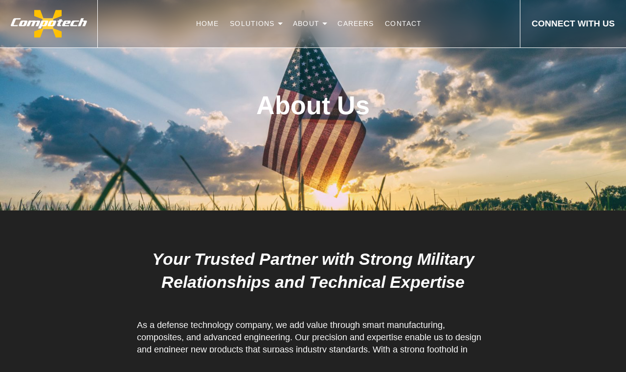

--- FILE ---
content_type: text/html; charset=UTF-8
request_url: https://compotechinc.com/about-us/
body_size: 46633
content:
<!DOCTYPE html>
<html lang="en">
<head>
	<meta charset="UTF-8">
	<meta name="viewport" content="width=device-width, initial-scale=1.0">

	<link rel="apple-touch-icon" sizes="180x180" href="/apple-touch-icon.png">
<link rel="icon" type="image/png" sizes="32x32" href="/favicon-32x32.png">
<link rel="icon" type="image/png" sizes="16x16" href="/favicon-16x16.png">
<link rel="manifest" href="/site.webmanifest">
<link rel="mask-icon" href="/safari-pinned-tab.svg" color="#f3c904">
<meta name="msapplication-TileColor" content="#ffc40d">
<meta name="theme-color" content="#ffffff">
	
	<title>About Us  |  Compotech</title>
	<meta name='robots' content='max-image-preview:large' />
	<style>img:is([sizes="auto" i], [sizes^="auto," i]) { contain-intrinsic-size: 3000px 1500px }</style>
	<link rel='dns-prefetch' href='//kit.fontawesome.com' />
<link rel='dns-prefetch' href='//fonts.googleapis.com' />
<script type="text/javascript">
/* <![CDATA[ */
window._wpemojiSettings = {"baseUrl":"https:\/\/s.w.org\/images\/core\/emoji\/16.0.1\/72x72\/","ext":".png","svgUrl":"https:\/\/s.w.org\/images\/core\/emoji\/16.0.1\/svg\/","svgExt":".svg","source":{"concatemoji":"https:\/\/compotechinc.com\/wp-includes\/js\/wp-emoji-release.min.js?ver=6.8.3"}};
/*! This file is auto-generated */
!function(s,n){var o,i,e;function c(e){try{var t={supportTests:e,timestamp:(new Date).valueOf()};sessionStorage.setItem(o,JSON.stringify(t))}catch(e){}}function p(e,t,n){e.clearRect(0,0,e.canvas.width,e.canvas.height),e.fillText(t,0,0);var t=new Uint32Array(e.getImageData(0,0,e.canvas.width,e.canvas.height).data),a=(e.clearRect(0,0,e.canvas.width,e.canvas.height),e.fillText(n,0,0),new Uint32Array(e.getImageData(0,0,e.canvas.width,e.canvas.height).data));return t.every(function(e,t){return e===a[t]})}function u(e,t){e.clearRect(0,0,e.canvas.width,e.canvas.height),e.fillText(t,0,0);for(var n=e.getImageData(16,16,1,1),a=0;a<n.data.length;a++)if(0!==n.data[a])return!1;return!0}function f(e,t,n,a){switch(t){case"flag":return n(e,"\ud83c\udff3\ufe0f\u200d\u26a7\ufe0f","\ud83c\udff3\ufe0f\u200b\u26a7\ufe0f")?!1:!n(e,"\ud83c\udde8\ud83c\uddf6","\ud83c\udde8\u200b\ud83c\uddf6")&&!n(e,"\ud83c\udff4\udb40\udc67\udb40\udc62\udb40\udc65\udb40\udc6e\udb40\udc67\udb40\udc7f","\ud83c\udff4\u200b\udb40\udc67\u200b\udb40\udc62\u200b\udb40\udc65\u200b\udb40\udc6e\u200b\udb40\udc67\u200b\udb40\udc7f");case"emoji":return!a(e,"\ud83e\udedf")}return!1}function g(e,t,n,a){var r="undefined"!=typeof WorkerGlobalScope&&self instanceof WorkerGlobalScope?new OffscreenCanvas(300,150):s.createElement("canvas"),o=r.getContext("2d",{willReadFrequently:!0}),i=(o.textBaseline="top",o.font="600 32px Arial",{});return e.forEach(function(e){i[e]=t(o,e,n,a)}),i}function t(e){var t=s.createElement("script");t.src=e,t.defer=!0,s.head.appendChild(t)}"undefined"!=typeof Promise&&(o="wpEmojiSettingsSupports",i=["flag","emoji"],n.supports={everything:!0,everythingExceptFlag:!0},e=new Promise(function(e){s.addEventListener("DOMContentLoaded",e,{once:!0})}),new Promise(function(t){var n=function(){try{var e=JSON.parse(sessionStorage.getItem(o));if("object"==typeof e&&"number"==typeof e.timestamp&&(new Date).valueOf()<e.timestamp+604800&&"object"==typeof e.supportTests)return e.supportTests}catch(e){}return null}();if(!n){if("undefined"!=typeof Worker&&"undefined"!=typeof OffscreenCanvas&&"undefined"!=typeof URL&&URL.createObjectURL&&"undefined"!=typeof Blob)try{var e="postMessage("+g.toString()+"("+[JSON.stringify(i),f.toString(),p.toString(),u.toString()].join(",")+"));",a=new Blob([e],{type:"text/javascript"}),r=new Worker(URL.createObjectURL(a),{name:"wpTestEmojiSupports"});return void(r.onmessage=function(e){c(n=e.data),r.terminate(),t(n)})}catch(e){}c(n=g(i,f,p,u))}t(n)}).then(function(e){for(var t in e)n.supports[t]=e[t],n.supports.everything=n.supports.everything&&n.supports[t],"flag"!==t&&(n.supports.everythingExceptFlag=n.supports.everythingExceptFlag&&n.supports[t]);n.supports.everythingExceptFlag=n.supports.everythingExceptFlag&&!n.supports.flag,n.DOMReady=!1,n.readyCallback=function(){n.DOMReady=!0}}).then(function(){return e}).then(function(){var e;n.supports.everything||(n.readyCallback(),(e=n.source||{}).concatemoji?t(e.concatemoji):e.wpemoji&&e.twemoji&&(t(e.twemoji),t(e.wpemoji)))}))}((window,document),window._wpemojiSettings);
/* ]]> */
</script>
<style id='wp-emoji-styles-inline-css' type='text/css'>

	img.wp-smiley, img.emoji {
		display: inline !important;
		border: none !important;
		box-shadow: none !important;
		height: 1em !important;
		width: 1em !important;
		margin: 0 0.07em !important;
		vertical-align: -0.1em !important;
		background: none !important;
		padding: 0 !important;
	}
</style>
<link rel='stylesheet' id='wp-block-library-css' href='https://compotechinc.com/wp-includes/css/dist/block-library/style.min.css?ver=6.8.3' type='text/css' media='all' />
<style id='wp-block-library-theme-inline-css' type='text/css'>
.wp-block-audio :where(figcaption){color:#555;font-size:13px;text-align:center}.is-dark-theme .wp-block-audio :where(figcaption){color:#ffffffa6}.wp-block-audio{margin:0 0 1em}.wp-block-code{border:1px solid #ccc;border-radius:4px;font-family:Menlo,Consolas,monaco,monospace;padding:.8em 1em}.wp-block-embed :where(figcaption){color:#555;font-size:13px;text-align:center}.is-dark-theme .wp-block-embed :where(figcaption){color:#ffffffa6}.wp-block-embed{margin:0 0 1em}.blocks-gallery-caption{color:#555;font-size:13px;text-align:center}.is-dark-theme .blocks-gallery-caption{color:#ffffffa6}:root :where(.wp-block-image figcaption){color:#555;font-size:13px;text-align:center}.is-dark-theme :root :where(.wp-block-image figcaption){color:#ffffffa6}.wp-block-image{margin:0 0 1em}.wp-block-pullquote{border-bottom:4px solid;border-top:4px solid;color:currentColor;margin-bottom:1.75em}.wp-block-pullquote cite,.wp-block-pullquote footer,.wp-block-pullquote__citation{color:currentColor;font-size:.8125em;font-style:normal;text-transform:uppercase}.wp-block-quote{border-left:.25em solid;margin:0 0 1.75em;padding-left:1em}.wp-block-quote cite,.wp-block-quote footer{color:currentColor;font-size:.8125em;font-style:normal;position:relative}.wp-block-quote:where(.has-text-align-right){border-left:none;border-right:.25em solid;padding-left:0;padding-right:1em}.wp-block-quote:where(.has-text-align-center){border:none;padding-left:0}.wp-block-quote.is-large,.wp-block-quote.is-style-large,.wp-block-quote:where(.is-style-plain){border:none}.wp-block-search .wp-block-search__label{font-weight:700}.wp-block-search__button{border:1px solid #ccc;padding:.375em .625em}:where(.wp-block-group.has-background){padding:1.25em 2.375em}.wp-block-separator.has-css-opacity{opacity:.4}.wp-block-separator{border:none;border-bottom:2px solid;margin-left:auto;margin-right:auto}.wp-block-separator.has-alpha-channel-opacity{opacity:1}.wp-block-separator:not(.is-style-wide):not(.is-style-dots){width:100px}.wp-block-separator.has-background:not(.is-style-dots){border-bottom:none;height:1px}.wp-block-separator.has-background:not(.is-style-wide):not(.is-style-dots){height:2px}.wp-block-table{margin:0 0 1em}.wp-block-table td,.wp-block-table th{word-break:normal}.wp-block-table :where(figcaption){color:#555;font-size:13px;text-align:center}.is-dark-theme .wp-block-table :where(figcaption){color:#ffffffa6}.wp-block-video :where(figcaption){color:#555;font-size:13px;text-align:center}.is-dark-theme .wp-block-video :where(figcaption){color:#ffffffa6}.wp-block-video{margin:0 0 1em}:root :where(.wp-block-template-part.has-background){margin-bottom:0;margin-top:0;padding:1.25em 2.375em}
</style>
<style id='global-styles-inline-css' type='text/css'>
:root{--wp--preset--aspect-ratio--square: 1;--wp--preset--aspect-ratio--4-3: 4/3;--wp--preset--aspect-ratio--3-4: 3/4;--wp--preset--aspect-ratio--3-2: 3/2;--wp--preset--aspect-ratio--2-3: 2/3;--wp--preset--aspect-ratio--16-9: 16/9;--wp--preset--aspect-ratio--9-16: 9/16;--wp--preset--color--black: #000000;--wp--preset--color--cyan-bluish-gray: #abb8c3;--wp--preset--color--white: #ffffff;--wp--preset--color--pale-pink: #f78da7;--wp--preset--color--vivid-red: #cf2e2e;--wp--preset--color--luminous-vivid-orange: #ff6900;--wp--preset--color--luminous-vivid-amber: #fcb900;--wp--preset--color--light-green-cyan: #7bdcb5;--wp--preset--color--vivid-green-cyan: #00d084;--wp--preset--color--pale-cyan-blue: #8ed1fc;--wp--preset--color--vivid-cyan-blue: #0693e3;--wp--preset--color--vivid-purple: #9b51e0;--wp--preset--color--dark-blue: #005584;--wp--preset--color--compotech-yellow: #ffc000;--wp--preset--color--mediumish-gray: #656D78;--wp--preset--color--darkish-gray: #414042;--wp--preset--gradient--vivid-cyan-blue-to-vivid-purple: linear-gradient(135deg,rgba(6,147,227,1) 0%,rgb(155,81,224) 100%);--wp--preset--gradient--light-green-cyan-to-vivid-green-cyan: linear-gradient(135deg,rgb(122,220,180) 0%,rgb(0,208,130) 100%);--wp--preset--gradient--luminous-vivid-amber-to-luminous-vivid-orange: linear-gradient(135deg,rgba(252,185,0,1) 0%,rgba(255,105,0,1) 100%);--wp--preset--gradient--luminous-vivid-orange-to-vivid-red: linear-gradient(135deg,rgba(255,105,0,1) 0%,rgb(207,46,46) 100%);--wp--preset--gradient--very-light-gray-to-cyan-bluish-gray: linear-gradient(135deg,rgb(238,238,238) 0%,rgb(169,184,195) 100%);--wp--preset--gradient--cool-to-warm-spectrum: linear-gradient(135deg,rgb(74,234,220) 0%,rgb(151,120,209) 20%,rgb(207,42,186) 40%,rgb(238,44,130) 60%,rgb(251,105,98) 80%,rgb(254,248,76) 100%);--wp--preset--gradient--blush-light-purple: linear-gradient(135deg,rgb(255,206,236) 0%,rgb(152,150,240) 100%);--wp--preset--gradient--blush-bordeaux: linear-gradient(135deg,rgb(254,205,165) 0%,rgb(254,45,45) 50%,rgb(107,0,62) 100%);--wp--preset--gradient--luminous-dusk: linear-gradient(135deg,rgb(255,203,112) 0%,rgb(199,81,192) 50%,rgb(65,88,208) 100%);--wp--preset--gradient--pale-ocean: linear-gradient(135deg,rgb(255,245,203) 0%,rgb(182,227,212) 50%,rgb(51,167,181) 100%);--wp--preset--gradient--electric-grass: linear-gradient(135deg,rgb(202,248,128) 0%,rgb(113,206,126) 100%);--wp--preset--gradient--midnight: linear-gradient(135deg,rgb(2,3,129) 0%,rgb(40,116,252) 100%);--wp--preset--font-size--small: 14px;--wp--preset--font-size--medium: 18px;--wp--preset--font-size--large: 22px;--wp--preset--font-size--x-large: 42px;--wp--preset--font-family--oxanium: Oxanium;--wp--preset--spacing--20: 0.44rem;--wp--preset--spacing--30: 0.67rem;--wp--preset--spacing--40: 1rem;--wp--preset--spacing--50: 1.5rem;--wp--preset--spacing--60: 2.25rem;--wp--preset--spacing--70: 3.38rem;--wp--preset--spacing--80: 5.06rem;--wp--preset--shadow--natural: 6px 6px 9px rgba(0, 0, 0, 0.2);--wp--preset--shadow--deep: 12px 12px 50px rgba(0, 0, 0, 0.4);--wp--preset--shadow--sharp: 6px 6px 0px rgba(0, 0, 0, 0.2);--wp--preset--shadow--outlined: 6px 6px 0px -3px rgba(255, 255, 255, 1), 6px 6px rgba(0, 0, 0, 1);--wp--preset--shadow--crisp: 6px 6px 0px rgba(0, 0, 0, 1);}:root { --wp--style--global--content-size: 840px;--wp--style--global--wide-size: 1100px; }:where(body) { margin: 0; }.wp-site-blocks > .alignleft { float: left; margin-right: 2em; }.wp-site-blocks > .alignright { float: right; margin-left: 2em; }.wp-site-blocks > .aligncenter { justify-content: center; margin-left: auto; margin-right: auto; }:where(.wp-site-blocks) > * { margin-block-start: 24px; margin-block-end: 0; }:where(.wp-site-blocks) > :first-child { margin-block-start: 0; }:where(.wp-site-blocks) > :last-child { margin-block-end: 0; }:root { --wp--style--block-gap: 24px; }:root :where(.is-layout-flow) > :first-child{margin-block-start: 0;}:root :where(.is-layout-flow) > :last-child{margin-block-end: 0;}:root :where(.is-layout-flow) > *{margin-block-start: 24px;margin-block-end: 0;}:root :where(.is-layout-constrained) > :first-child{margin-block-start: 0;}:root :where(.is-layout-constrained) > :last-child{margin-block-end: 0;}:root :where(.is-layout-constrained) > *{margin-block-start: 24px;margin-block-end: 0;}:root :where(.is-layout-flex){gap: 24px;}:root :where(.is-layout-grid){gap: 24px;}.is-layout-flow > .alignleft{float: left;margin-inline-start: 0;margin-inline-end: 2em;}.is-layout-flow > .alignright{float: right;margin-inline-start: 2em;margin-inline-end: 0;}.is-layout-flow > .aligncenter{margin-left: auto !important;margin-right: auto !important;}.is-layout-constrained > .alignleft{float: left;margin-inline-start: 0;margin-inline-end: 2em;}.is-layout-constrained > .alignright{float: right;margin-inline-start: 2em;margin-inline-end: 0;}.is-layout-constrained > .aligncenter{margin-left: auto !important;margin-right: auto !important;}.is-layout-constrained > :where(:not(.alignleft):not(.alignright):not(.alignfull)){max-width: var(--wp--style--global--content-size);margin-left: auto !important;margin-right: auto !important;}.is-layout-constrained > .alignwide{max-width: var(--wp--style--global--wide-size);}body .is-layout-flex{display: flex;}.is-layout-flex{flex-wrap: wrap;align-items: center;}.is-layout-flex > :is(*, div){margin: 0;}body .is-layout-grid{display: grid;}.is-layout-grid > :is(*, div){margin: 0;}body{padding-top: 0px;padding-right: 0px;padding-bottom: 0px;padding-left: 0px;}a:where(:not(.wp-element-button)){text-decoration: underline;}:root :where(.wp-element-button, .wp-block-button__link){background-color: #32373c;border-width: 0;color: #fff;font-family: inherit;font-size: inherit;line-height: inherit;padding: calc(0.667em + 2px) calc(1.333em + 2px);text-decoration: none;}.has-black-color{color: var(--wp--preset--color--black) !important;}.has-cyan-bluish-gray-color{color: var(--wp--preset--color--cyan-bluish-gray) !important;}.has-white-color{color: var(--wp--preset--color--white) !important;}.has-pale-pink-color{color: var(--wp--preset--color--pale-pink) !important;}.has-vivid-red-color{color: var(--wp--preset--color--vivid-red) !important;}.has-luminous-vivid-orange-color{color: var(--wp--preset--color--luminous-vivid-orange) !important;}.has-luminous-vivid-amber-color{color: var(--wp--preset--color--luminous-vivid-amber) !important;}.has-light-green-cyan-color{color: var(--wp--preset--color--light-green-cyan) !important;}.has-vivid-green-cyan-color{color: var(--wp--preset--color--vivid-green-cyan) !important;}.has-pale-cyan-blue-color{color: var(--wp--preset--color--pale-cyan-blue) !important;}.has-vivid-cyan-blue-color{color: var(--wp--preset--color--vivid-cyan-blue) !important;}.has-vivid-purple-color{color: var(--wp--preset--color--vivid-purple) !important;}.has-dark-blue-color{color: var(--wp--preset--color--dark-blue) !important;}.has-compotech-yellow-color{color: var(--wp--preset--color--compotech-yellow) !important;}.has-mediumish-gray-color{color: var(--wp--preset--color--mediumish-gray) !important;}.has-darkish-gray-color{color: var(--wp--preset--color--darkish-gray) !important;}.has-black-background-color{background-color: var(--wp--preset--color--black) !important;}.has-cyan-bluish-gray-background-color{background-color: var(--wp--preset--color--cyan-bluish-gray) !important;}.has-white-background-color{background-color: var(--wp--preset--color--white) !important;}.has-pale-pink-background-color{background-color: var(--wp--preset--color--pale-pink) !important;}.has-vivid-red-background-color{background-color: var(--wp--preset--color--vivid-red) !important;}.has-luminous-vivid-orange-background-color{background-color: var(--wp--preset--color--luminous-vivid-orange) !important;}.has-luminous-vivid-amber-background-color{background-color: var(--wp--preset--color--luminous-vivid-amber) !important;}.has-light-green-cyan-background-color{background-color: var(--wp--preset--color--light-green-cyan) !important;}.has-vivid-green-cyan-background-color{background-color: var(--wp--preset--color--vivid-green-cyan) !important;}.has-pale-cyan-blue-background-color{background-color: var(--wp--preset--color--pale-cyan-blue) !important;}.has-vivid-cyan-blue-background-color{background-color: var(--wp--preset--color--vivid-cyan-blue) !important;}.has-vivid-purple-background-color{background-color: var(--wp--preset--color--vivid-purple) !important;}.has-dark-blue-background-color{background-color: var(--wp--preset--color--dark-blue) !important;}.has-compotech-yellow-background-color{background-color: var(--wp--preset--color--compotech-yellow) !important;}.has-mediumish-gray-background-color{background-color: var(--wp--preset--color--mediumish-gray) !important;}.has-darkish-gray-background-color{background-color: var(--wp--preset--color--darkish-gray) !important;}.has-black-border-color{border-color: var(--wp--preset--color--black) !important;}.has-cyan-bluish-gray-border-color{border-color: var(--wp--preset--color--cyan-bluish-gray) !important;}.has-white-border-color{border-color: var(--wp--preset--color--white) !important;}.has-pale-pink-border-color{border-color: var(--wp--preset--color--pale-pink) !important;}.has-vivid-red-border-color{border-color: var(--wp--preset--color--vivid-red) !important;}.has-luminous-vivid-orange-border-color{border-color: var(--wp--preset--color--luminous-vivid-orange) !important;}.has-luminous-vivid-amber-border-color{border-color: var(--wp--preset--color--luminous-vivid-amber) !important;}.has-light-green-cyan-border-color{border-color: var(--wp--preset--color--light-green-cyan) !important;}.has-vivid-green-cyan-border-color{border-color: var(--wp--preset--color--vivid-green-cyan) !important;}.has-pale-cyan-blue-border-color{border-color: var(--wp--preset--color--pale-cyan-blue) !important;}.has-vivid-cyan-blue-border-color{border-color: var(--wp--preset--color--vivid-cyan-blue) !important;}.has-vivid-purple-border-color{border-color: var(--wp--preset--color--vivid-purple) !important;}.has-dark-blue-border-color{border-color: var(--wp--preset--color--dark-blue) !important;}.has-compotech-yellow-border-color{border-color: var(--wp--preset--color--compotech-yellow) !important;}.has-mediumish-gray-border-color{border-color: var(--wp--preset--color--mediumish-gray) !important;}.has-darkish-gray-border-color{border-color: var(--wp--preset--color--darkish-gray) !important;}.has-vivid-cyan-blue-to-vivid-purple-gradient-background{background: var(--wp--preset--gradient--vivid-cyan-blue-to-vivid-purple) !important;}.has-light-green-cyan-to-vivid-green-cyan-gradient-background{background: var(--wp--preset--gradient--light-green-cyan-to-vivid-green-cyan) !important;}.has-luminous-vivid-amber-to-luminous-vivid-orange-gradient-background{background: var(--wp--preset--gradient--luminous-vivid-amber-to-luminous-vivid-orange) !important;}.has-luminous-vivid-orange-to-vivid-red-gradient-background{background: var(--wp--preset--gradient--luminous-vivid-orange-to-vivid-red) !important;}.has-very-light-gray-to-cyan-bluish-gray-gradient-background{background: var(--wp--preset--gradient--very-light-gray-to-cyan-bluish-gray) !important;}.has-cool-to-warm-spectrum-gradient-background{background: var(--wp--preset--gradient--cool-to-warm-spectrum) !important;}.has-blush-light-purple-gradient-background{background: var(--wp--preset--gradient--blush-light-purple) !important;}.has-blush-bordeaux-gradient-background{background: var(--wp--preset--gradient--blush-bordeaux) !important;}.has-luminous-dusk-gradient-background{background: var(--wp--preset--gradient--luminous-dusk) !important;}.has-pale-ocean-gradient-background{background: var(--wp--preset--gradient--pale-ocean) !important;}.has-electric-grass-gradient-background{background: var(--wp--preset--gradient--electric-grass) !important;}.has-midnight-gradient-background{background: var(--wp--preset--gradient--midnight) !important;}.has-small-font-size{font-size: var(--wp--preset--font-size--small) !important;}.has-medium-font-size{font-size: var(--wp--preset--font-size--medium) !important;}.has-large-font-size{font-size: var(--wp--preset--font-size--large) !important;}.has-x-large-font-size{font-size: var(--wp--preset--font-size--x-large) !important;}.has-oxanium-font-family{font-family: var(--wp--preset--font-family--oxanium) !important;}
:root :where(.wp-block-pullquote){font-size: 1.5em;line-height: 1.6;}
</style>
<link rel='stylesheet' id='main-styles-css' href='https://compotechinc.com/wp-content/themes/compotech-2/style.css?ver=6.8.3' type='text/css' media='all' />
<link rel='stylesheet' id='flickity-css' href='https://compotechinc.com/wp-content/themes/compotech-2/css/flickity-min.css?ver=6.8.3' type='text/css' media='all' />
<link rel='stylesheet' id='adobe_fonts-css' href='https://fonts.googleapis.com/css2?family=Oxanium:wght@400;700&#038;display=swap' type='text/css' media='all' />
<link rel='stylesheet' id='fancybox-css' href='https://compotechinc.com/wp-content/plugins/easy-fancybox/fancybox/1.5.4/jquery.fancybox.min.css?ver=6.8.3' type='text/css' media='screen' />
<script type="text/javascript" src="https://kit.fontawesome.com/07d468fcab.js?ver=6.8.3" id="fontawesome-js"></script>
<script type="text/javascript" src="https://compotechinc.com/wp-includes/js/jquery/jquery.min.js?ver=3.7.1" id="jquery-core-js"></script>
<script type="text/javascript" src="https://compotechinc.com/wp-includes/js/jquery/jquery-migrate.min.js?ver=3.4.1" id="jquery-migrate-js"></script>
<script type="text/javascript" src="https://compotechinc.com/wp-content/themes/compotech-2/js/min/flickity.pkgd.min.js?ver=6.8.3" id="flickity-js"></script>
<script type="text/javascript" src="https://compotechinc.com/wp-content/themes/compotech-2/js/min/superfish.js?ver=6.8.3" id="superfish-js"></script>
<script type="text/javascript" src="https://compotechinc.com/wp-content/themes/compotech-2/js/min/swmc-min.js?ver=6.8.3" id="custom-script-js"></script>
<link rel="https://api.w.org/" href="https://compotechinc.com/wp-json/" /><link rel="alternate" title="JSON" type="application/json" href="https://compotechinc.com/wp-json/wp/v2/pages/736" /><link rel="EditURI" type="application/rsd+xml" title="RSD" href="https://compotechinc.com/xmlrpc.php?rsd" />
<meta name="generator" content="WordPress 6.8.3" />
<link rel="canonical" href="https://compotechinc.com/about-us/" />
<link rel='shortlink' href='https://compotechinc.com/?p=736' />
<link rel="alternate" title="oEmbed (JSON)" type="application/json+oembed" href="https://compotechinc.com/wp-json/oembed/1.0/embed?url=https%3A%2F%2Fcompotechinc.com%2Fabout-us%2F" />
<link rel="alternate" title="oEmbed (XML)" type="text/xml+oembed" href="https://compotechinc.com/wp-json/oembed/1.0/embed?url=https%3A%2F%2Fcompotechinc.com%2Fabout-us%2F&#038;format=xml" />

<!-- PASTE GA CODE BELOW -->



<!-- PASTE GA CODE ABOVE -->

<link rel="icon" href="https://compotechinc.com/wp-content/uploads/2025/06/cropped-Compotech-Starburst-32x32.png" sizes="32x32" />
<link rel="icon" href="https://compotechinc.com/wp-content/uploads/2025/06/cropped-Compotech-Starburst-192x192.png" sizes="192x192" />
<link rel="apple-touch-icon" href="https://compotechinc.com/wp-content/uploads/2025/06/cropped-Compotech-Starburst-180x180.png" />
<meta name="msapplication-TileImage" content="https://compotechinc.com/wp-content/uploads/2025/06/cropped-Compotech-Starburst-270x270.png" />
		<style type="text/css" id="wp-custom-css">
			/* what */		</style>
			<!-- <link rel="stylesheet" href="http://basehold.it/27"> -->
	<link href="https://fonts.googleapis.com/css?family=Open+Sans:400,700" rel="stylesheet">


	<link rel="preconnect" href="https://fonts.googleapis.com">
<link rel="preconnect" href="https://fonts.gstatic.com" crossorigin>
<link href="https://fonts.googleapis.com/css2?family=Oxanium:wght@400;700&display=swap" rel="stylesheet">


                            </head>



<pre>
</pre>



<body class="wp-singular page-template-default page page-id-736 wp-embed-responsive wp-theme-compotech-2 coverfirst">
	<a href="#primary-navigation" class="screen-reader-text">Jump to Navigation</a>
	<div class="page-wrapper">

		<div class="header-wrapper">

			<header class="header-inner" role="banner">
				<div class="site-title">
					<a href="https://compotechinc.com/" title="Compotech" rel="home">
						<canvas width="392.2" height="140.7"></canvas>


<svg data-name="Layer 1" viewBox="0 0 392.2 140.7">
  <defs>
    <radialGradient id="a" cx="192.6" cy="70.3" fx="192.6" fy="70.3" r="69" gradientUnits="userSpaceOnUse">
      <stop offset=".5" stop-color="#ffcf3c"/>
      <stop offset=".6" stop-color="#ffc822"/>
      <stop offset=".7" stop-color="#ffc30f"/>
      <stop offset=".9" stop-color="#ffc003"/>
      <stop offset="1" stop-color="#ffc000"/>
    </radialGradient>
  </defs>
  <path fill="url(#a)" fill-rule="evenodd" d="M219.7 47v46.8l41.9 15.6v29.9h-29.9l-15.6-41.9h-46.8l-15.6 41.9h-30.1V109l41.1-15.2V47l-41.1-15.3V1.3H154l15.3 41.1h46.8l15.2-41.1h30.3v30.1L219.7 47z" class="splash"/>
  <path fill="#fff" id="logo_compotech" d="M39 82.8H11.7c-4.8 0-7.1-1.2-7.1-3.6 0-.6.1-1.4.5-2.2L17 48.4c1.6-3.9 5.4-5.9 11.5-5.9h27.2l-2.4 6H35.1c-3 0-4.9.9-5.7 2.8L20 74a3 3 0 0 0-.2 1c0 1.3 1.2 1.9 3.6 1.9h18.1L39 82.8ZM82.6 54.3c4.8 0 7.2 1.2 7.2 3.6a6 6 0 0 1-.5 2.2l-7 17c-1.6 3.8-5.4 5.7-11.5 5.7H52.6c-4.7 0-7.1-1.2-7.1-3.6 0-.6.2-1.4.5-2.2l6.9-16.8c1.6-4 5.5-5.9 11.5-6h18.2ZM64.1 77c3 0 5-1 5.8-3l4.5-11 .3-1c0-1.3-1.2-1.9-3.6-1.9-3 0-5 1-5.8 3l-4.5 11c-.2.4-.2.7-.2 1 0 1.3 1.1 1.9 3.5 1.9ZM84.4 82.8l11.8-28.5h13.6l-.9 2.2c1.4-1.5 3.6-2.2 6.6-2.2H127c3 0 4.4 1 4.4 2.8v.1c1.6-2 4-3 7-3h7.9c4.8 0 7.2 1.3 7.2 3.7a6 6 0 0 1-.5 2.2l-9.5 22.7h-13.6l8-19 .3-1c0-1.3-1.3-1.9-3.7-1.9-3 0-5 1-5.7 2.9l-8 19h-13.6l7.9-19 .3-1c0-1.3-1.2-2-3.6-2-3 0-5 1-5.8 3l-8 19H84.5ZM159.8 54.3h27.3c4.8 0 7.1 1.2 7.1 3.6a6 6 0 0 1-.5 2.2l-7 16.9c-1.6 3.9-5.4 5.8-11.5 5.8h-13.6l-4.9 11.8h-13.6l16.7-40.3ZM174.3 74l4.5-11 .3-1.1c0-1.3-1.2-1.9-3.5-1.9H171L164 77h4.6c3 0 4.9-1 5.7-3ZM228 54.3c4.7 0 7.1 1.2 7.1 3.6a6 6 0 0 1-.5 2.2l-7 17c-1.6 3.8-5.4 5.7-11.5 5.7h-18.2c-4.7 0-7-1.2-7-3.6 0-.6 0-1.4.4-2.2l7-16.8c1.5-4 5.4-5.9 11.4-6H228ZM209.3 77h.1c3 0 4.9-1 5.7-3l4.5-11 .3-1c0-1.3-1.2-1.9-3.6-1.9-3 0-5 1-5.8 3l-4.5 11c-.2.4-.2.7-.2 1 0 1.3 1.1 1.9 3.5 1.9ZM246 60.2 239 60l2.5-5.8h6.8l2.5-5.9h13.5l-2.4 5.9h6.8l-2.4 5.8h-6.8l-5.8 14a3 3 0 0 0-.2 1c0 1.3 1.2 1.9 3.6 1.9h2.3l-2.5 5.8h-11.3c-4.8 0-7.2-1.2-7.2-3.6 0-.7.2-1.4.5-2.2l7-16.8ZM271 60.1c1.5-3.9 5.4-5.8 11.4-5.8h18.2c4.7 0 7.1 1.2 7.1 3.6 0 .7-.1 1.4-.5 2.3l-2 5c-1.7 4-5.6 6-12 6H280l-1.2 2.9-.3 1c0 1.3 1.2 1.9 3.5 1.9h18.3l-2.5 5.8h-27.3c-4.7 0-7.1-1.2-7.1-3.6 0-.6.2-1.4.5-2.2l7-16.9Zm11.2 5.7h4.5c3 0 5-1 5.7-2.7l.2-1.1c0-1.2-1.2-1.9-3.6-1.9-3 0-4.8 1-5.6 2.8l-1.2 2.8ZM338.7 82.8h-27.3c-4.7 0-7.1-1.2-7.1-3.6 0-.6.1-1.4.5-2.2l7-16.9c1.7-4 5.5-5.9 11.6-5.9h27.2l-2.4 5.9H330c-3 0-4.9 1-5.7 2.9l-4.7 11a3 3 0 0 0-.2 1.1c0 1.3 1.2 1.9 3.6 1.9H341l-2.4 5.8ZM343.2 82.8 360 42.5h13.6l-4.8 11.7h13.6c4.7 0 7.1 1.3 7.1 3.7a6 6 0 0 1-.5 2.2l-9.4 22.7h-13.7l8.2-19.8.3-1c0-1.3-1.2-1.9-3.6-1.9h-4.5l-9.5 22.7h-13.6Z"/>
</svg>						<span class="screen-reader-text">Compotech - Home</span>
					</a>
					</div>
				<div class="header-extras">
<div class="navigation-wrapper">
	

<nav class="navigation-inner" role="navigation" id="primary-navigation" aria-label="Main Menu">
		
  	<a href="#" id="menu-toggle" class="menu-toggle mobile-show" aria-label="Toggle Menu">
  		<div class="toggle-logo">
  			<canvas width="392.2" height="140.7"></canvas>


<svg data-name="Layer 1" viewBox="0 0 392.2 140.7">
  <defs>
    <radialGradient id="a" cx="192.6" cy="70.3" fx="192.6" fy="70.3" r="69" gradientUnits="userSpaceOnUse">
      <stop offset=".5" stop-color="#ffcf3c"/>
      <stop offset=".6" stop-color="#ffc822"/>
      <stop offset=".7" stop-color="#ffc30f"/>
      <stop offset=".9" stop-color="#ffc003"/>
      <stop offset="1" stop-color="#ffc000"/>
    </radialGradient>
  </defs>
  <path fill="url(#a)" fill-rule="evenodd" d="M219.7 47v46.8l41.9 15.6v29.9h-29.9l-15.6-41.9h-46.8l-15.6 41.9h-30.1V109l41.1-15.2V47l-41.1-15.3V1.3H154l15.3 41.1h46.8l15.2-41.1h30.3v30.1L219.7 47z" class="splash"/>
  <path fill="#fff" id="logo_compotech" d="M39 82.8H11.7c-4.8 0-7.1-1.2-7.1-3.6 0-.6.1-1.4.5-2.2L17 48.4c1.6-3.9 5.4-5.9 11.5-5.9h27.2l-2.4 6H35.1c-3 0-4.9.9-5.7 2.8L20 74a3 3 0 0 0-.2 1c0 1.3 1.2 1.9 3.6 1.9h18.1L39 82.8ZM82.6 54.3c4.8 0 7.2 1.2 7.2 3.6a6 6 0 0 1-.5 2.2l-7 17c-1.6 3.8-5.4 5.7-11.5 5.7H52.6c-4.7 0-7.1-1.2-7.1-3.6 0-.6.2-1.4.5-2.2l6.9-16.8c1.6-4 5.5-5.9 11.5-6h18.2ZM64.1 77c3 0 5-1 5.8-3l4.5-11 .3-1c0-1.3-1.2-1.9-3.6-1.9-3 0-5 1-5.8 3l-4.5 11c-.2.4-.2.7-.2 1 0 1.3 1.1 1.9 3.5 1.9ZM84.4 82.8l11.8-28.5h13.6l-.9 2.2c1.4-1.5 3.6-2.2 6.6-2.2H127c3 0 4.4 1 4.4 2.8v.1c1.6-2 4-3 7-3h7.9c4.8 0 7.2 1.3 7.2 3.7a6 6 0 0 1-.5 2.2l-9.5 22.7h-13.6l8-19 .3-1c0-1.3-1.3-1.9-3.7-1.9-3 0-5 1-5.7 2.9l-8 19h-13.6l7.9-19 .3-1c0-1.3-1.2-2-3.6-2-3 0-5 1-5.8 3l-8 19H84.5ZM159.8 54.3h27.3c4.8 0 7.1 1.2 7.1 3.6a6 6 0 0 1-.5 2.2l-7 16.9c-1.6 3.9-5.4 5.8-11.5 5.8h-13.6l-4.9 11.8h-13.6l16.7-40.3ZM174.3 74l4.5-11 .3-1.1c0-1.3-1.2-1.9-3.5-1.9H171L164 77h4.6c3 0 4.9-1 5.7-3ZM228 54.3c4.7 0 7.1 1.2 7.1 3.6a6 6 0 0 1-.5 2.2l-7 17c-1.6 3.8-5.4 5.7-11.5 5.7h-18.2c-4.7 0-7-1.2-7-3.6 0-.6 0-1.4.4-2.2l7-16.8c1.5-4 5.4-5.9 11.4-6H228ZM209.3 77h.1c3 0 4.9-1 5.7-3l4.5-11 .3-1c0-1.3-1.2-1.9-3.6-1.9-3 0-5 1-5.8 3l-4.5 11c-.2.4-.2.7-.2 1 0 1.3 1.1 1.9 3.5 1.9ZM246 60.2 239 60l2.5-5.8h6.8l2.5-5.9h13.5l-2.4 5.9h6.8l-2.4 5.8h-6.8l-5.8 14a3 3 0 0 0-.2 1c0 1.3 1.2 1.9 3.6 1.9h2.3l-2.5 5.8h-11.3c-4.8 0-7.2-1.2-7.2-3.6 0-.7.2-1.4.5-2.2l7-16.8ZM271 60.1c1.5-3.9 5.4-5.8 11.4-5.8h18.2c4.7 0 7.1 1.2 7.1 3.6 0 .7-.1 1.4-.5 2.3l-2 5c-1.7 4-5.6 6-12 6H280l-1.2 2.9-.3 1c0 1.3 1.2 1.9 3.5 1.9h18.3l-2.5 5.8h-27.3c-4.7 0-7.1-1.2-7.1-3.6 0-.6.2-1.4.5-2.2l7-16.9Zm11.2 5.7h4.5c3 0 5-1 5.7-2.7l.2-1.1c0-1.2-1.2-1.9-3.6-1.9-3 0-4.8 1-5.6 2.8l-1.2 2.8ZM338.7 82.8h-27.3c-4.7 0-7.1-1.2-7.1-3.6 0-.6.1-1.4.5-2.2l7-16.9c1.7-4 5.5-5.9 11.6-5.9h27.2l-2.4 5.9H330c-3 0-4.9 1-5.7 2.9l-4.7 11a3 3 0 0 0-.2 1.1c0 1.3 1.2 1.9 3.6 1.9H341l-2.4 5.8ZM343.2 82.8 360 42.5h13.6l-4.8 11.7h13.6c4.7 0 7.1 1.3 7.1 3.7a6 6 0 0 1-.5 2.2l-9.4 22.7h-13.7l8.2-19.8.3-1c0-1.3-1.2-1.9-3.6-1.9h-4.5l-9.5 22.7h-13.6Z"/>
</svg>  		</div>
  		<span></span>
  	</a>
	
		<ul id="menu-main-menu" class="main-menu" aria-label="Main Menu"><li id="menu-item-1234" class="menu-item menu-item-type-post_type menu-item-object-page menu-item-home menu-item-1234"><a href="https://compotechinc.com/">Home<span><span><svg version="1.1" id="Layer_1" xmlns="http://www.w3.org/2000/svg" xmlns:xlink="http://www.w3.org/1999/xlink" x="0px" y="0px"
	 viewBox="0 0 54 27" enable-background="new 0 0 54 27" xml:space="preserve">
<polygon points="0,0 54,0 27,27 " fill="currentColor" />
</svg></span></span></a></li>
<li id="menu-item-829" class="menu-item menu-item-type-custom menu-item-object-custom menu-item-has-children menu-item-829"><a href="#">Solutions<span><span><svg version="1.1" id="Layer_1" xmlns="http://www.w3.org/2000/svg" xmlns:xlink="http://www.w3.org/1999/xlink" x="0px" y="0px"
	 viewBox="0 0 54 27" enable-background="new 0 0 54 27" xml:space="preserve">
<polygon points="0,0 54,0 27,27 " fill="currentColor" />
</svg></span></span></a>
<ul class="sub-menu">
	<li id="menu-item-839" class="menu-item menu-item-type-post_type menu-item-object-page menu-item-839"><a href="https://compotechinc.com/esps/">ESPS<span><span><svg version="1.1" id="Layer_1" xmlns="http://www.w3.org/2000/svg" xmlns:xlink="http://www.w3.org/1999/xlink" x="0px" y="0px"
	 viewBox="0 0 54 27" enable-background="new 0 0 54 27" xml:space="preserve">
<polygon points="0,0 54,0 27,27 " fill="currentColor" />
</svg></span></span></a></li>
	<li id="menu-item-894" class="menu-item menu-item-type-post_type menu-item-object-page menu-item-894"><a href="https://compotechinc.com/e-pacs/">E-PACS<span><span><svg version="1.1" id="Layer_1" xmlns="http://www.w3.org/2000/svg" xmlns:xlink="http://www.w3.org/1999/xlink" x="0px" y="0px"
	 viewBox="0 0 54 27" enable-background="new 0 0 54 27" xml:space="preserve">
<polygon points="0,0 54,0 27,27 " fill="currentColor" />
</svg></span></span></a></li>
	<li id="menu-item-841" class="menu-item menu-item-type-post_type menu-item-object-page menu-item-841"><a href="https://compotechinc.com/frag-ct/">FRAG-CT<span><span><svg version="1.1" id="Layer_1" xmlns="http://www.w3.org/2000/svg" xmlns:xlink="http://www.w3.org/1999/xlink" x="0px" y="0px"
	 viewBox="0 0 54 27" enable-background="new 0 0 54 27" xml:space="preserve">
<polygon points="0,0 54,0 27,27 " fill="currentColor" />
</svg></span></span></a></li>
	<li id="menu-item-838" class="menu-item menu-item-type-post_type menu-item-object-page menu-item-838"><a href="https://compotechinc.com/detect-ml/">DETECT-ML<span><span><svg version="1.1" id="Layer_1" xmlns="http://www.w3.org/2000/svg" xmlns:xlink="http://www.w3.org/1999/xlink" x="0px" y="0px"
	 viewBox="0 0 54 27" enable-background="new 0 0 54 27" xml:space="preserve">
<polygon points="0,0 54,0 27,27 " fill="currentColor" />
</svg></span></span></a></li>
</ul>
</li>
<li id="menu-item-1001" class="menu-item menu-item-type-custom menu-item-object-custom current-menu-ancestor current-menu-parent menu-item-has-children menu-item-1001"><a href="#">About<span><span><svg version="1.1" id="Layer_1" xmlns="http://www.w3.org/2000/svg" xmlns:xlink="http://www.w3.org/1999/xlink" x="0px" y="0px"
	 viewBox="0 0 54 27" enable-background="new 0 0 54 27" xml:space="preserve">
<polygon points="0,0 54,0 27,27 " fill="currentColor" />
</svg></span></span></a>
<ul class="sub-menu">
	<li id="menu-item-1000" class="menu-item menu-item-type-post_type menu-item-object-page current-menu-item page_item page-item-736 current_page_item menu-item-1000"><a href="https://compotechinc.com/about-us/" aria-current="page">About Us<span><span><svg version="1.1" id="Layer_1" xmlns="http://www.w3.org/2000/svg" xmlns:xlink="http://www.w3.org/1999/xlink" x="0px" y="0px"
	 viewBox="0 0 54 27" enable-background="new 0 0 54 27" xml:space="preserve">
<polygon points="0,0 54,0 27,27 " fill="currentColor" />
</svg></span></span></a></li>
	<li id="menu-item-852" class="menu-item menu-item-type-post_type menu-item-object-page menu-item-852"><a href="https://compotechinc.com/our-team/">Leadership Team<span><span><svg version="1.1" id="Layer_1" xmlns="http://www.w3.org/2000/svg" xmlns:xlink="http://www.w3.org/1999/xlink" x="0px" y="0px"
	 viewBox="0 0 54 27" enable-background="new 0 0 54 27" xml:space="preserve">
<polygon points="0,0 54,0 27,27 " fill="currentColor" />
</svg></span></span></a></li>
	<li id="menu-item-842" class="menu-item menu-item-type-post_type menu-item-object-page menu-item-842"><a href="https://compotechinc.com/media/">Media<span><span><svg version="1.1" id="Layer_1" xmlns="http://www.w3.org/2000/svg" xmlns:xlink="http://www.w3.org/1999/xlink" x="0px" y="0px"
	 viewBox="0 0 54 27" enable-background="new 0 0 54 27" xml:space="preserve">
<polygon points="0,0 54,0 27,27 " fill="currentColor" />
</svg></span></span></a></li>
</ul>
</li>
<li id="menu-item-1002" class="menu-item menu-item-type-custom menu-item-object-custom menu-item-1002"><a href="https://recruiting.paylocity.com/recruiting/jobs/All/306d662d-409b-472b-b2e9-d3e02c1932b8/Compotech-Inc">Careers<span><span><svg version="1.1" id="Layer_1" xmlns="http://www.w3.org/2000/svg" xmlns:xlink="http://www.w3.org/1999/xlink" x="0px" y="0px"
	 viewBox="0 0 54 27" enable-background="new 0 0 54 27" xml:space="preserve">
<polygon points="0,0 54,0 27,27 " fill="currentColor" />
</svg></span></span></a></li>
<li id="menu-item-745" class="menu-item menu-item-type-post_type menu-item-object-page menu-item-745"><a href="https://compotechinc.com/contact/">Contact<span><span><svg version="1.1" id="Layer_1" xmlns="http://www.w3.org/2000/svg" xmlns:xlink="http://www.w3.org/1999/xlink" x="0px" y="0px"
	 viewBox="0 0 54 27" enable-background="new 0 0 54 27" xml:space="preserve">
<polygon points="0,0 54,0 27,27 " fill="currentColor" />
</svg></span></span></a></li>
</ul>		
    		
    <div id="menu-close"></div>
	</nav>

</div>

				</div>
				<div class="header-callout">
					<a href="/contact">Connect With Us</a>
				</div>
			</header>
		</div> <!-- /.header=wrapper -->
		



<!-- begin slider -->

<!-- end slider -->
<div class="content-wrapper" id="content">
	<div class="content-inner">
		

		<section class="main typography" role="main">


			 <!-- start loop -->
			
			
			<article class="post-736 page type-page status-publish has-post-thumbnail hentry">
					
										<div class="featured-image-wrapper screen-reader-text">
						<img width="1200" height="520" src="https://compotechinc.com/wp-content/uploads/2023/01/aaron-burden-9C8r4QUwZRQ-unsplash-1200x520.jpg" class="attachment-rotator size-rotator wp-post-image" alt="" decoding="async" fetchpriority="high" />					</div>
					
				<div class="entry-content">

					<h1 class="entry-title h1 screen-reader-text">About Us</h1>
					
<div class="wp-block-cover alignfull"><span aria-hidden="true" class="wp-block-cover__background has-background-dim"></span><img decoding="async" width="2560" height="1745" src="https://compotechinc.com/wp-content/uploads/2023/01/aaron-burden-9C8r4QUwZRQ-unsplash-scaled.jpg" class="wp-block-cover__image-background wp-post-image" alt="" data-object-fit="cover" srcset="https://compotechinc.com/wp-content/uploads/2023/01/aaron-burden-9C8r4QUwZRQ-unsplash-scaled.jpg 2560w, https://compotechinc.com/wp-content/uploads/2023/01/aaron-burden-9C8r4QUwZRQ-unsplash-300x204.jpg 300w, https://compotechinc.com/wp-content/uploads/2023/01/aaron-burden-9C8r4QUwZRQ-unsplash-1024x698.jpg 1024w, https://compotechinc.com/wp-content/uploads/2023/01/aaron-burden-9C8r4QUwZRQ-unsplash-768x523.jpg 768w, https://compotechinc.com/wp-content/uploads/2023/01/aaron-burden-9C8r4QUwZRQ-unsplash-1536x1047.jpg 1536w, https://compotechinc.com/wp-content/uploads/2023/01/aaron-burden-9C8r4QUwZRQ-unsplash-2048x1396.jpg 2048w" sizes="(max-width: 2560px) 100vw, 2560px" /><div class="wp-block-cover__inner-container is-layout-flow wp-block-cover-is-layout-flow">
<p class="has-text-align-center" style="font-size:52px"><strong>About Us</strong></p>
</div></div>




<div  class="wp-block-titleblock entry-title h1 is-style-hidden" style="">
	


    <strong>About Us</strong>


</div>










<p class="has-text-align-center" style="font-size:34px"><em><strong>Your Trusted Partner with Strong Military Relationships and Technical Expertise</strong></em></p>



<p>As a defense technology company, we add value through smart manufacturing, composites, and advanced engineering. Our precision and expertise enable us to design and engineer new products that surpass industry standards. With a strong foothold in government contracting, we secure open-ended, large contracts that support crucial defense initiatives.</p>



<p>Compotech stands at the forefront of the industry, developing software and products tailored to the defense space. Our commitment to innovation is evident in our additive manufacturing capabilities, including 3D printing of larger-scale objects. We collaborate closely with our clients, including the US Army, Navy, Air Force, and Space Force, to meet their specific needs and surpass their expectations.</p>



<p>We aim to strengthen US military capabilities using Made in Maine technology, infusing our manufacturing processes with the Factory of the Future concept. By leveraging data and technology, we create quality jobs in Maine, showcasing a higher caliber skill set and paving the way for future employment opportunities.</p>
    		</div>
			</article>

			
			 <!-- end loop -->
		</section>
				</div>
</div>


			<div class="footer-float-address">
				<a href="tel:+18667007577">+1.866.700.7577</a> <span class="sep">|</span> United States of America
			</div>
<div class="footer-wrapper">

			<footer class="footer-inner" role="contentinfo">
				<div class="footer-logo-address">
										<div class="footer-logo">
						<canvas width="392.2" height="140.7"></canvas>


<svg data-name="Layer 1" viewBox="0 0 392.2 140.7">
  <defs>
    <radialGradient id="a" cx="192.6" cy="70.3" fx="192.6" fy="70.3" r="69" gradientUnits="userSpaceOnUse">
      <stop offset=".5" stop-color="#ffcf3c"/>
      <stop offset=".6" stop-color="#ffc822"/>
      <stop offset=".7" stop-color="#ffc30f"/>
      <stop offset=".9" stop-color="#ffc003"/>
      <stop offset="1" stop-color="#ffc000"/>
    </radialGradient>
  </defs>
  <path fill="url(#a)" fill-rule="evenodd" d="M219.7 47v46.8l41.9 15.6v29.9h-29.9l-15.6-41.9h-46.8l-15.6 41.9h-30.1V109l41.1-15.2V47l-41.1-15.3V1.3H154l15.3 41.1h46.8l15.2-41.1h30.3v30.1L219.7 47z" class="splash"/>
  <path fill="#fff" id="logo_compotech" d="M39 82.8H11.7c-4.8 0-7.1-1.2-7.1-3.6 0-.6.1-1.4.5-2.2L17 48.4c1.6-3.9 5.4-5.9 11.5-5.9h27.2l-2.4 6H35.1c-3 0-4.9.9-5.7 2.8L20 74a3 3 0 0 0-.2 1c0 1.3 1.2 1.9 3.6 1.9h18.1L39 82.8ZM82.6 54.3c4.8 0 7.2 1.2 7.2 3.6a6 6 0 0 1-.5 2.2l-7 17c-1.6 3.8-5.4 5.7-11.5 5.7H52.6c-4.7 0-7.1-1.2-7.1-3.6 0-.6.2-1.4.5-2.2l6.9-16.8c1.6-4 5.5-5.9 11.5-6h18.2ZM64.1 77c3 0 5-1 5.8-3l4.5-11 .3-1c0-1.3-1.2-1.9-3.6-1.9-3 0-5 1-5.8 3l-4.5 11c-.2.4-.2.7-.2 1 0 1.3 1.1 1.9 3.5 1.9ZM84.4 82.8l11.8-28.5h13.6l-.9 2.2c1.4-1.5 3.6-2.2 6.6-2.2H127c3 0 4.4 1 4.4 2.8v.1c1.6-2 4-3 7-3h7.9c4.8 0 7.2 1.3 7.2 3.7a6 6 0 0 1-.5 2.2l-9.5 22.7h-13.6l8-19 .3-1c0-1.3-1.3-1.9-3.7-1.9-3 0-5 1-5.7 2.9l-8 19h-13.6l7.9-19 .3-1c0-1.3-1.2-2-3.6-2-3 0-5 1-5.8 3l-8 19H84.5ZM159.8 54.3h27.3c4.8 0 7.1 1.2 7.1 3.6a6 6 0 0 1-.5 2.2l-7 16.9c-1.6 3.9-5.4 5.8-11.5 5.8h-13.6l-4.9 11.8h-13.6l16.7-40.3ZM174.3 74l4.5-11 .3-1.1c0-1.3-1.2-1.9-3.5-1.9H171L164 77h4.6c3 0 4.9-1 5.7-3ZM228 54.3c4.7 0 7.1 1.2 7.1 3.6a6 6 0 0 1-.5 2.2l-7 17c-1.6 3.8-5.4 5.7-11.5 5.7h-18.2c-4.7 0-7-1.2-7-3.6 0-.6 0-1.4.4-2.2l7-16.8c1.5-4 5.4-5.9 11.4-6H228ZM209.3 77h.1c3 0 4.9-1 5.7-3l4.5-11 .3-1c0-1.3-1.2-1.9-3.6-1.9-3 0-5 1-5.8 3l-4.5 11c-.2.4-.2.7-.2 1 0 1.3 1.1 1.9 3.5 1.9ZM246 60.2 239 60l2.5-5.8h6.8l2.5-5.9h13.5l-2.4 5.9h6.8l-2.4 5.8h-6.8l-5.8 14a3 3 0 0 0-.2 1c0 1.3 1.2 1.9 3.6 1.9h2.3l-2.5 5.8h-11.3c-4.8 0-7.2-1.2-7.2-3.6 0-.7.2-1.4.5-2.2l7-16.8ZM271 60.1c1.5-3.9 5.4-5.8 11.4-5.8h18.2c4.7 0 7.1 1.2 7.1 3.6 0 .7-.1 1.4-.5 2.3l-2 5c-1.7 4-5.6 6-12 6H280l-1.2 2.9-.3 1c0 1.3 1.2 1.9 3.5 1.9h18.3l-2.5 5.8h-27.3c-4.7 0-7.1-1.2-7.1-3.6 0-.6.2-1.4.5-2.2l7-16.9Zm11.2 5.7h4.5c3 0 5-1 5.7-2.7l.2-1.1c0-1.2-1.2-1.9-3.6-1.9-3 0-4.8 1-5.6 2.8l-1.2 2.8ZM338.7 82.8h-27.3c-4.7 0-7.1-1.2-7.1-3.6 0-.6.1-1.4.5-2.2l7-16.9c1.7-4 5.5-5.9 11.6-5.9h27.2l-2.4 5.9H330c-3 0-4.9 1-5.7 2.9l-4.7 11a3 3 0 0 0-.2 1.1c0 1.3 1.2 1.9 3.6 1.9H341l-2.4 5.8ZM343.2 82.8 360 42.5h13.6l-4.8 11.7h13.6c4.7 0 7.1 1.3 7.1 3.7a6 6 0 0 1-.5 2.2l-9.4 22.7h-13.7l8.2-19.8.3-1c0-1.3-1.2-1.9-3.6-1.9h-4.5l-9.5 22.7h-13.6Z"/>
</svg>					</div>
														</div>
				<div class="copyright">&copy; 2026 Compotech <span class="sep">|</span> Designed by <a href="https://www.sutherlandweston.com/capability/website-design/" rel="noopener noreferrer" target="_blank">Sutherland Weston</a> 
									<span class="sep">|</span> <a href="https://compotechinc.com/privacy-policy/">Privacy Policy</a>
				
				</div>
			</footer>
		</div> <!-- /.footer -->
	</div> <!-- /.page-wrapper -->
	
	<script type="speculationrules">
{"prefetch":[{"source":"document","where":{"and":[{"href_matches":"\/*"},{"not":{"href_matches":["\/wp-*.php","\/wp-admin\/*","\/wp-content\/uploads\/*","\/wp-content\/*","\/wp-content\/plugins\/*","\/wp-content\/themes\/compotech-2\/*","\/*\\?(.+)"]}},{"not":{"selector_matches":"a[rel~=\"nofollow\"]"}},{"not":{"selector_matches":".no-prefetch, .no-prefetch a"}}]},"eagerness":"conservative"}]}
</script>
<script type="text/javascript" src="https://compotechinc.com/wp-content/plugins/easy-fancybox/vendor/purify.min.js?ver=6.8.3" id="fancybox-purify-js"></script>
<script type="text/javascript" id="jquery-fancybox-js-extra">
/* <![CDATA[ */
var efb_i18n = {"close":"Close","next":"Next","prev":"Previous","startSlideshow":"Start slideshow","toggleSize":"Toggle size"};
/* ]]> */
</script>
<script type="text/javascript" src="https://compotechinc.com/wp-content/plugins/easy-fancybox/fancybox/1.5.4/jquery.fancybox.min.js?ver=6.8.3" id="jquery-fancybox-js"></script>
<script type="text/javascript" id="jquery-fancybox-js-after">
/* <![CDATA[ */
var fb_timeout, fb_opts={'autoScale':true,'showCloseButton':true,'margin':20,'pixelRatio':'false','centerOnScroll':false,'enableEscapeButton':true,'overlayShow':true,'hideOnOverlayClick':true,'minVpHeight':320,'disableCoreLightbox':'true','enableBlockControls':'true','fancybox_openBlockControls':'true' };
if(typeof easy_fancybox_handler==='undefined'){
var easy_fancybox_handler=function(){
jQuery([".nolightbox","a.wp-block-file__button","a.pin-it-button","a[href*='pinterest.com\/pin\/create']","a[href*='facebook.com\/share']","a[href*='twitter.com\/share']"].join(',')).addClass('nofancybox');
jQuery('a.fancybox-close').on('click',function(e){e.preventDefault();jQuery.fancybox.close()});
/* IMG */
						var unlinkedImageBlocks=jQuery(".wp-block-image > img:not(.nofancybox,figure.nofancybox>img)");
						unlinkedImageBlocks.wrap(function() {
							var href = jQuery( this ).attr( "src" );
							return "<a href='" + href + "'></a>";
						});
var fb_IMG_select=jQuery('a[href*=".jpg" i]:not(.nofancybox,li.nofancybox>a,figure.nofancybox>a),area[href*=".jpg" i]:not(.nofancybox),a[href*=".jpeg" i]:not(.nofancybox,li.nofancybox>a,figure.nofancybox>a),area[href*=".jpeg" i]:not(.nofancybox),a[href*=".png" i]:not(.nofancybox,li.nofancybox>a,figure.nofancybox>a),area[href*=".png" i]:not(.nofancybox),a[href*=".webp" i]:not(.nofancybox,li.nofancybox>a,figure.nofancybox>a),area[href*=".webp" i]:not(.nofancybox)');
fb_IMG_select.addClass('fancybox image');
var fb_IMG_sections=jQuery('.gallery,.wp-block-gallery,.tiled-gallery,.wp-block-jetpack-tiled-gallery,.ngg-galleryoverview,.ngg-imagebrowser,.nextgen_pro_blog_gallery,.nextgen_pro_film,.nextgen_pro_horizontal_filmstrip,.ngg-pro-masonry-wrapper,.ngg-pro-mosaic-container,.nextgen_pro_sidescroll,.nextgen_pro_slideshow,.nextgen_pro_thumbnail_grid,.tiled-gallery');
fb_IMG_sections.each(function(){jQuery(this).find(fb_IMG_select).attr('rel','gallery-'+fb_IMG_sections.index(this));});
jQuery('a.fancybox,area.fancybox,.fancybox>a').each(function(){jQuery(this).fancybox(jQuery.extend(true,{},fb_opts,{'transition':'elastic','easingIn':'linear','easingOut':'linear','opacity':false,'hideOnContentClick':false,'titleShow':true,'titlePosition':'over','titleFromAlt':true,'showNavArrows':true,'enableKeyboardNav':true,'cyclic':true,'mouseWheel':'true'}))});
};};
jQuery(easy_fancybox_handler);jQuery(document).on('post-load',easy_fancybox_handler);
/* ]]> */
</script>
<script type="text/javascript" src="https://compotechinc.com/wp-content/plugins/easy-fancybox/vendor/jquery.mousewheel.min.js?ver=3.1.13" id="jquery-mousewheel-js"></script>
		 

</body>
</html>

--- FILE ---
content_type: text/css
request_url: https://compotechinc.com/wp-content/themes/compotech-2/style.css?ver=6.8.3
body_size: 29723
content:
/*!
Theme Name: Compotech Theme
Theme URI: http://sutherlandweston.com
Author: The Sutherland Weston Web Team
Author URI: http://sutherlandweston.com
Description: This theme is the base theme from which custom sites are built. Include basic features like an image rotator, custom sidebars, and is fully mobile responsive. This theme should never be used without heavy modification by Sutherland Weston. Fully Gutenberg Compliant.
Version: 11.0
License: ©Sutherland Weston
License URI: http://sutherlandweston.com
Text Domain: swmcwp
*/:root{--footerBG: #222}.has-swmc-medium-color{color:#656D78}.has-swmc-medium-background-color{background-color:#656D78}.has-swmc-dark-color{color:#434A54}.has-swmc-dark-background-color{background-color:#434A54}.has-swmc-light-color{color:#E6E9ED}.has-swmc-light-background-color{background-color:#E6E9ED}html,body,div,span,applet,object,iframe,h1,h2,h3,h4,h5,h6,p,blockquote,pre,a,abbr,acronym,address,big,cite,code,del,dfn,em,img,ins,kbd,q,s,samp,small,strike,strong,sub,sup,tt,var,b,u,i,center,dl,dt,dd,ol,ul,li,fieldset,form,label,legend,table,caption,tbody,tfoot,thead,tr,th,td,article,aside,canvas,details,figcaption,figure,footer,header,hgroup,menu,nav,section,summary,time,mark,audio,video{margin:0;padding:0;border:0;outline:0;font-size:100%;font:inherit;vertical-align:baseline}article,aside,details,figcaption,figure,footer,header,hgroup,menu,nav,section{display:block}body{line-height:1.2}ol,ul{list-style:none}blockquote,q{quotes:none}blockquote:before,blockquote:after,q:before,q:after{content:'';content:none}ins{text-decoration:none}del{text-decoration:line-through}table{border-collapse:collapse;border-spacing:0}.screen-reader-text{clip:rect(1px, 1px, 1px, 1px);position:absolute !important;height:1px;width:1px;overflow:hidden}.screen-reader-text:focus{background-color:#f1f1f1;border-radius:3px;box-shadow:0 0 2px 2px rgba(0,0,0,0.6);clip:auto !important;color:#21759b;display:block;font-size:14px;font-size:0.875rem;font-weight:bold;height:auto;left:5px;line-height:normal;padding:15px 23px 14px;text-decoration:none;top:5px;width:auto;z-index:100000}html{font-size:18px}body{color:#fff;line-height:1.4;font-family:-apple-system, BlinkMacSystemFont, "Segoe UI", Roboto, Helvetica, Arial, sans-serif, "Apple Color Emoji", "Segoe UI Emoji", "Segoe UI Symbol";font-size:inherit}h1,h2,h3,h4,h5,h6,.h1,.h2,.h3,.h4,.h5,.h6{font-weight:bold;line-height:1.2;color:#ffbf00}h1,.h1{margin-top:0.5em;margin-bottom:0.5em;font-size:2.441em}h2,.h2{margin-top:0.5em;margin-bottom:0.5em;font-size:1.95em}h3,.h3{margin-top:0.5em;margin-bottom:0.5em;font-size:1.56em}h4,.h4{margin-top:0.5em;margin-bottom:0.5em;font-size:1.25em}h5,.h5{margin-top:0.5em;margin-bottom:0.5em;font-size:1em}h6,.h6{margin-top:0.5em;margin-bottom:0.5em;font-size:.8em}p{margin-top:1em;margin-bottom:1em}p code{font-family:monospace;color:#333;background:#E6E9ED;padding:0 .25em;margin:0 .125em}strong{font-weight:bold}em{font-style:italic}ul{list-style:disc}ol{list-style:decimal}ul,ol{margin-top:1em;margin-bottom:1.5em;padding-left:1.4em}li{margin-top:0.5em;margin-bottom:0.5em}a{color:#4A89DC}*{box-sizing:border-box;-webkit-font-smoothing:antialiased;-moz-osx-font-smoothing:grayscale}img,table,video{max-width:100%;height:auto}iframe{max-width:100%}.visually-hidden{position:absolute !important;height:1px;width:1px;overflow:hidden;clip:rect(1px 1px 1px 1px);clip:rect(1px, 1px, 1px, 1px)}.iframefix{position:relative;padding-bottom:56.25%}.iframefix iframe{position:absolute;left:0;top:0;width:100%;height:100%}.mobile-show{display:none}@media only screen and (max-width: 670px){.mobile-show{display:block}}.mobile-hide{display:block}@media only screen and (max-width: 670px){.mobile-hide{display:none}}html{color:#333;background-color:var(--footerBG)}body{background-color:#222}.content-inner{display:flex;justify-content:center}.content-inner .main{flex:1 1 auto;min-width:0;width:70%}@media only screen and (max-width: 670px){.content-inner .main{width:auto}}@media only screen and (max-width: 670px){.content-inner{display:block}}.has-sidebar .content-inner .main{flex:0 1 720px}.has-sidebar .content-inner .sidebar{flex:0 1 360px;width:30%}@media only screen and (max-width: 670px){.has-sidebar .content-inner .sidebar{width:auto}}.entry-title,.entry-meta,.readmore,.entry-header,.search-wrapper{max-width:720px;margin-left:auto;margin-right:auto}.entry-title a{text-decoration:none;color:inherit}.featured-image-wrapper{max-width:720px;margin-left:auto;margin-right:auto;font-size:0}.entry-content{position:relative;display:grid;grid-template-columns:1fr minmax(0, 1080px) 1fr;grid-gap:0 20px}.entry-content>*{grid-column:2 / -2;max-width:720px;width:100%;margin-left:auto;margin-right:auto}.entry-content>*.alignwide{max-width:none}.entry-content>*.alignfull{max-width:none;grid-column:1 / -1}.entry-content>[class*=wp-block-]+[class*=wp-block-]{margin-top:20px}.header-wrapper{padding:0;position:-webkit-sticky;position:sticky;top:0;z-index:1000;border-bottom:1px solid #fff;-webkit-backdrop-filter:blur(20px);backdrop-filter:blur(20px);background:rgba(0,0,0,0.2)}.coverfirst .header-wrapper{position:fixed;left:0;right:0}@media only screen and (max-width: 670px){.header-wrapper{position:relative !important}}.header-wrapper .topbar{position:relative;z-index:1;background:rgba(0,0,0,0.75);padding-left:1rem;padding-right:1rem;padding-top:7px;padding-bottom:7px;color:#fff;display:flex;font-size:16px;gap:2em;justify-content:flex-end;align-items:center}@media only screen and (max-width: 670px){.header-wrapper .topbar{justify-content:space-between;font-size:17px;background:#000}}@media only screen and (max-width: 670px){.header-wrapper .topbar address{display:none}}.header-wrapper .topbar .callout{background:#005cab;color:#fff;font-weight:bold;text-decoration:none;border-radius:3px;text-transform:uppercase;font-size:16px;padding:0.15em 0.5em}@media only screen and (max-width: 670px){.header-wrapper .topbar .callout{font-size:13px}}.header-wrapper .topbar .callout:hover{background-color:#fff;color:#000}.header-wrapper:after{content:"";left:0;right:0;top:0;bottom:0;position:absolute;background:#fff;z-index:0;box-shadow:0px 2.8px 2.2px rgba(0,0,0,0.02),0px 6.7px 5.3px rgba(0,0,0,0.028),0px 12.5px 10px rgba(0,0,0,0.035),0px 22.3px 17.9px rgba(0,0,0,0.042),0px 41.8px 33.4px rgba(0,0,0,0.05),0px 100px 80px rgba(0,0,0,0.07);transition:.2s}body.coverfirst:not(.scrolled) .header-wrapper:after{opacity:0}.coverfirst.scrolled .header-wrapper .topbar{background-color:#000}#logo_compotech{transition:.2s;fill:#333}.coverfirst #logo_compotech{fill:#fff}.coverfirst.scrolled #logo_compotech{fill:#333}.header-inner{position:relative;z-index:1;margin-left:auto;margin-right:auto;display:flex;flex-wrap:wrap;justify-content:space-between;align-items:center}@media only screen and (max-width: 1080px){.header-inner{justify-content:space-around}}@media only screen and (max-width: 670px){.header-inner{padding:0;margin-bottom:50px}}.site-title{border-right:1px solid #fff;padding:20px;position:relative;flex:0 1 200px}.site-title a{display:block;width:100%;height:100%;line-height:0;position:relative}.site-title canvas{width:100%}.site-title svg{line-height:0;position:absolute;display:block;width:100%;left:0;top:0}@media only screen and (max-width: 670px){.site-title{display:none}}.header-extras{padding:0 20px;position:relative}.header-extras .menu-edit{right:100%;left:auto;white-space:nowrap}@media only screen and (max-width: 670px){.header-extras{position:absolute}}.header-phone-social{display:flex;font-size:1.4rem;justify-content:space-between}.header-phone-social .phone{text-align:center;padding:.25rem}.header-phone-social .phone a{color:inherit;text-decoration:none}.header-phone-social .stretcher{display:none}.header-phone-social .social{text-align:center;padding:.25rem}.header-phone-social .social a{color:inherit;text-decoration:none}.header-address{padding:.25rem;text-align:center}.header-address .sep{display:inline-block;padding:0 .5em}@media only screen and (max-width: 670px){.header-address .sep{font-size:0;display:block}}.header-search{padding:.25rem}.header-search .search-form form input{flex:1 1 auto}.header-search .search-form form input:focus{outline:none}.header-callout{border-left:1px solid #fff;align-self:stretch}@media only screen and (max-width: 670px){.header-callout{display:none}}.header-callout a{padding:20px;text-align:center;display:block;width:100%;height:100%;display:flex;align-items:center;justify-content:center;min-width:12em;color:var(--navBarColor);text-decoration:none;text-transform:uppercase;font-weight:bold;transition:.2s}.header-callout a:hover{background-color:#ffc000;color:#111}article{padding-bottom:1rem}article+article{padding-top:1rem;border-top:1px solid #E6E9ED}.entry-header{border-bottom:1px solid #434A54;display:flex;flex-wrap:wrap;align-items:baseline;justify-content:space-between;max-width:720px;margin-left:auto;margin-right:auto}.entry-header .entry-title{margin-left:0;margin-right:0;margin-bottom:0}.entry-date{font-style:italic;font-size:.9rem}.entry-meta{display:flex;align-items:baseline;font-size:.8rem}.entry-categories ul{list-style:none;margin:0;padding:0;display:flex;align-items:baseline}.entry-categories ul li{margin:0;padding:0}.entry-categories ul li a{display:inline-block;padding:.125em .5em;margin:.25em;background:#E6E9ED;color:#434A54;text-decoration:none}.entry-categories ul li a:hover{background:#656D78;color:#fff}.readmore{text-align:right}.readmore a{font-size:.8em;text-transform:uppercase;display:inline-block;text-decoration:none;padding:.5em .75em;line-height:1;background:#434A54;color:#fff;border-radius:3px}.readmore a:hover{background-color:#656D78}.search-form form{display:flex}.search-form form input,.search-form form button{-webkit-appearance:none;margin:0;padding:0;font:inherit}.search-form form input[type="search"],.search-form form button[type="search"]{border:1px solid #656D78;padding:.25em;border-radius:3px 0 0 3px}.search-form form button{border:1px solid #656D78;padding:.25em .5em;border-radius:0 3px 3px 0;background:#656D78;color:#fff}.large-search,.error404 .entry-content .search-form{max-width:calc(720px + 1.5rem);margin-top:2rem;margin-bottom:2rem}.large-search form input[type="search"],.error404 .entry-content .search-form form input[type="search"]{font-size:2em;font-weight:bold;flex:3 1 100%;border-right:0;min-width:2em;padding-left:.25em}.large-search form input[type="search"]:focus,.error404 .entry-content .search-form form input[type="search"]:focus{outline:none}.large-search form button,.error404 .entry-content .search-form form button{font-size:2em;flex:0 1 3em;padding-left:0;padding-right:0;background:none;color:#434A54;border-left:0}.navigation.pagination{text-align:center;margin:1rem 0}.navigation.pagination .nav-links{display:flex;justify-content:center;max-width:720px;margin-left:auto;margin-right:auto}.navigation.pagination span,.navigation.pagination a{text-decoration:none;display:block;width:2em;text-align:center;padding:0.25em 0;background:#eee;margin:0px}.navigation.pagination span.current{font-weight:bold;background-color:#ddd}.navigation.pagination a:hover{background-color:#ddd}.navigation.pagination .next,.navigation.pagination a:last-child,.navigation.pagination span:last-child{border-radius:0 3px 3px 0}.navigation.pagination .prev,.navigation.pagination a:first-child,.navigation.pagination span:first-child{border-radius:3px 0 0 3px}.sidebar{padding:1rem;position:relative}.footer-widgets{display:flex;justify-content:center;flex-wrap:wrap}.footer-widget{flex:0 1 300px}.footer-widget-title{font-size:20px}.widget_media_gallery .gallery{display:flex;flex-wrap:wrap}.widget_media_gallery .gallery figure{flex:0 1 33.33%;padding:5px}.widget_media_gallery .gallery figure img{width:100%;height:auto}.footer-wrapper{padding:0;background-image:linear-gradient(#222, #111);position:relative}.footer-float-address{background:#000;line-height:1.8;margin:0;padding:0;padding:0.5rem 1rem;color:#fff;font-size:14px;font-weight:bold;text-transform:uppercase;letter-spacing:0.05em;text-align:center}.footer-float-address .sep{color:#febf10;display:inline-block;padding:0 0.5em;position:relative;top:-0.09em}.footer-inner{padding:1rem 0;max-width:1080px;margin-left:auto;margin-right:auto}.footer-menu-wrapper{position:relative}.footer-menu{display:flex;flex-wrap:wrap;justify-content:center;margin:0;padding:0;list-style:none}.footer-menu ul{list-style:none;margin:0;padding:0}.footer-menu li{padding:0;margin:0}.footer-menu a{display:block;text-decoration:none;padding:.125em .25em;color:inherit}.footer-menu>li{margin:.5rem}.footer-menu>li>a{font-weight:bold}.footer-logo-address{margin:1rem 0;display:flex;justify-content:center;flex-wrap:wrap;position:relative}.footer-logo{margin:1rem;flex:0 1 300px;position:relative}.footer-logo canvas{width:100%}.footer-logo svg{position:absolute;top:0;left:0;width:100%;height:100%}.footer-logo #logo_compotech{fill:#fff !important}.footer-address{margin:1rem}.copyright{color:#fff;text-align:center;font-size:.8rem;margin:4rem 0 2rem}.copyright a{color:inherit}.copyright .sep{color:#fff;display:inline-block;padding:0 .5rem;color:#ffc000}@media only screen and (max-width: 670px){.copyright .sep{display:block;font-size:0}}.gform_button{-webkit-appearance:none;border:none;font:inherit;background:#fcbc05;padding:0.5em 1em !important;text-transform:uppercase;font-weight:bold;line-height:1}@media print{.footer-wrapper,.navigation-wrapper,.slider-wrapper,.sidebar{display:none}.header-extras .search-form{display:none}.header-extras .social{display:none}.header-inner{display:block}.site-title{max-width:2in}.entry-content{max-width:none}.entry-content>p,.entry-content h2,.entry-content h3,.entry-content h4,.entry-content h5,.entry-content h6,.entry-content ul,.entry-content ol,.entry-content h1{max-width:none}.has-sidebar .content-inner .main{max-width:none;flex:1 1 auto}.wp-block-buttons,.gform_wrapper{display:none !important}.entry-title.screen-reader-text{height:auto;width:auto;overflow:visible;position:static !important;clip:none}.wp-block-faqs{background:none !important}.wp-block-faqs .faqs-inner{padding:0 !important;background:none}.wp-block-faqs .faq-question{background:none;color:#000;font-weight:bold;padding:0 !important}.wp-block-faqs .faq-question svg{display:none}.wp-block-faqs .faq-answer{display:block;background:none;color:#000;padding:0 !important}}#wp-admin-bar-checky{float:right !important}#wp-admin-bar-checky svg{width:16px;height:16px;display:inline-block;position:relative;top:3px}.edit-links-enabled #wp-admin-bar-checky{background:#E95343}.edit-links-enabled #wp-admin-bar-checky:hover div{background-color:#FC6C55 !important;color:#fff !important}html .woocommerce-wrapper{padding:1rem}html .woocommerce span.onsale{display:none}html div.product.sale:after,html li.product.sale:after{content:"Sale!";position:absolute;top:.25rem;left:.25rem;z-index:9;background:#656D78;font-size:.9rem;line-height:1;padding:.25em .75em;text-transform:uppercase;color:#fff;font-weight:bold}html .woocommerce div.product p.price,html .woocommerce div.product span.price{color:#656D78;font-size:1.5rem;font-weight:bold;margin:0}html .woocommerce ul.products li.product .price{color:#656D78;font-weight:bold}html .woocommerce #respond input#submit.alt,html .woocommerce a.button.alt,html .woocommerce button.button.alt,html .woocommerce input.button.alt{background-color:#656D78;border-radius:0}html .woocommerce #respond input#submit.alt:hover,html .woocommerce a.button.alt:hover,html .woocommerce button.button.alt:hover,html .woocommerce input.button.alt:hover{background-color:#434A54}html .woocommerce .quantity .qty{font:inherit;padding:.2822em}html .woocommerce div.product form.cart div.quantity{float:none}html .woocommerce div.product form.cart{display:flex;align-items:center}html .woocommerce #respond input#submit,html .woocommerce a.button,html .woocommerce button.button,html .woocommerce input.button{background:#656D78;color:#fff;border-radius:0}html .woocommerce #respond input#submit:hover,html .woocommerce a.button:hover,html .woocommerce button.button:hover,html .woocommerce input.button:hover{background-color:#434A54;color:#fff}html .woocommerce-message{border-top:none}html .woocommerce-message:before{color:#656D78}html .woocommerce .input-text{font:inherit;width:auto;padding:.25em;border-radius:4px;border:1px solid #aaa}html #coupon_code.input-text{width:auto !important}html .header-woo{display:flex;padding:.25rem 0}html .header-woo a{display:inline-block;background:#656D78;color:#fff;text-decoration:none;padding:.5em 1em;line-height:1;flex:1 1 auto;text-align:center;margin:.25rem}html .woocommerce .woocommerce-breadcrumb{max-width:720px;margin-left:auto;margin-right:auto}html .woocommerce-products-header{max-width:720px;margin-left:auto;margin-right:auto}html .woocommerce-results-order{max-width:720px;margin-left:auto;margin-right:auto}html .woocommerce ul.products:not(.related),html .woocommerce.single-product div.product{max-width:1080px;margin-left:auto;margin-right:auto}html{font-size:18px;color:#fff}body{color:#fff;background:#222}.adminwarning{display:block;font-size:12px;padding:1em;border:1px dashed #ccc;margin-bottom:0.5em}.wp-block-titleblock.is-style-hidden strong{display:none}.wp-block-media-text.is-style-fancy{border-radius:10px;overflow:hidden;box-shadow:0px 0px 2.2px rgba(0,0,0,0.014),0px 0px 5.3px rgba(0,0,0,0.02),0px 0px 10px rgba(0,0,0,0.025),0px 0px 17.9px rgba(0,0,0,0.03),0px 0px 33.4px rgba(0,0,0,0.036),0px 0px 80px rgba(0,0,0,0.05)}.wp-block-button__link{border-radius:0}.wp-block-button__link:hover{text-decoration:none}.wp-block-button__link:not(.has-text-color){color:white}.wp-block-button__link:not(.has-text-color):hover{color:white}.wp-block-button__link:not(.has-background){background-color:#656D78}.wp-block-button__link:not(.has-background):hover,.wp-block-button__link:not(.has-background):focus{background-color:#363b41}.wp-block-button__link.has-swmc-medium-color:hover,.wp-block-button__link.has-swmc-medium-color:focus{color:#656D78}.wp-block-button__link.has-swmc-medium-background-color:hover,.wp-block-button__link.has-swmc-medium-background-color:focus{background-color:#363b41}.wp-block-button__link.has-swmc-medium-background-color:hover{background-color:#f0f}.wp-block-button__link.has-swmc-dark-color:hover,.wp-block-button__link.has-swmc-dark-color:focus{color:#434A54}.wp-block-button__link.has-swmc-dark-background-color:hover,.wp-block-button__link.has-swmc-dark-background-color:focus{background-color:#16181b}.wp-block-button__link.has-swmc-dark-background-color:hover{background-color:#f0f}.wp-block-button__link.has-swmc-light-color:hover,.wp-block-button__link.has-swmc-light-color:focus{color:#E6E9ED}.wp-block-button__link.has-swmc-light-background-color:hover,.wp-block-button__link.has-swmc-light-background-color:focus{background-color:#abb5c2}.wp-block-button__link.has-swmc-light-background-color:hover{background-color:#f0f}.entry-title.screen-reader-text+.alignfull{margin-top:0}.alignfull+.alignfull{margin-top:0 !important;margin-bottom:0}.wp-block-media-text.is-image-fill figure.wp-block-media-text__media{width:100%}.wp-block-quote p:first-child{margin-top:0}.wp-block-quote cite,.wp-block-quote .wp-block-quote__citation{display:block;font-size:.75rem;text-align:left}.wp-block-quote.is-style-large{margin-left:auto;margin-right:auto;padding:1em;background:#E6E9ED}.wp-block-quote.is-style-large cite,.wp-block-quote.is-style-large .wp-block-quote__citation{display:block;font-size:.9rem;text-align:right}.block-library-list{font-size:1rem}.wp-block-verse{font-size:1rem}.wp-block-paragraph{font-size:1rem}.wp-block-accordion{overflow:hidden;margin-top:20px !important}.wp-block-accordion.is-style-fancy{border-radius:5px;box-shadow:0px 0px 20px rgba(0,0,0,0.2)}.wp-block-accordion.is-style-fancy .faq-answer{border:none}.entry-content [class^=wp-block-] .wp-block-faq{margin-top:1rem}.faq-question{line-height:1.1;padding:0.75rem 3rem 0.75rem 0.75rem !important;background:#656D78;color:#fff;cursor:pointer;font-size:1rem;margin-bottom:0 !important;margin-top:0 !important;position:relative}.faq-question:hover{background-color:#434A54}.faq-question svg{position:absolute;transform-origin:50% 50%;right:.75rem;transition:.4s;top:0;margin-top:calc(.5rem + 1px)}.faq-question.opened svg{transform:rotate(135deg)}.wp-block-accordion:not(.is-admin) .faq-question:after,.wp-block-accordion:not(.is-admin) .faq-question:before{content:"";position:absolute;background:currentColor;width:20px;height:2px;right:0.75rem;left:auto;top:calc(50% - 2px);bottom:auto;transition:.2s}.wp-block-accordion:not(.is-admin) .faq-question:before{transform:translateX(-25%) rotate(45deg) scaleX(0.8)}.wp-block-accordion:not(.is-admin) .faq-question:after{transform:translateX(25%) rotate(-45deg) scaleX(0.8)}.wp-block-accordion:not(.is-admin) .faq-question.opened:before{transform:translateX(0) rotate(45deg) scaleX(1)}.wp-block-accordion:not(.is-admin) .faq-question.opened:after{transform:translateX(0) rotate(-45deg) scaleX(1)}.faq-answer{background:#fff;color:#000;border:1px solid #E6E9ED;padding:1em;font-size:.9rem}.faq-answer p:first-child{margin-top:0}.faq-answer p:last-child{margin-bottom:0}.faq-answer+.faq-question{margin-top:1rem}.alignwide .faq-answer,.alignfull .faq-answer{background:#fff}.faq-answer.isadmin{display:block}.testimonial-inner{background:#E6E9ED;color:#000;padding:2rem 1rem}.testimonial-inner .quote{max-width:720px;margin-left:auto;margin-right:auto;position:relative;background:#fff;border-color:#fff;padding:1rem;margin-bottom:1rem}.testimonial-inner .quote p:first-child{margin-top:0}.testimonial-inner .quote p:last-child{margin-bottom:0}.testimonial-inner .quote.has-byline{margin-bottom:2rem}.testimonial-inner .quote.has-byline:after{content:"";border:1rem solid transparent;height:0;width:0;left:50%;top:100%;margin-left:-1rem;position:absolute;border-top-color:inherit}.testimonial-inner .headshot{width:160px;max-width:40%;margin-left:auto;margin-right:auto;border-radius:100%;overflow:hidden;border:6px solid #fff;font-size:0}.testimonial-inner cite{display:block;font-style:normal;text-align:center;font-size:.8rem;line-height:1;margin-top:.5rem}.testimonial-inner cite strong{display:block;font-size:1rem;margin-bottom:.1em}.wp-block-rotator{margin-bottom:3rem}.wp-block-rotator.alignfull{margin-top:0 !important}.wp-block-rotator .rotator-slide{font-size:0;overflow:hidden;position:relative;width:100%}.wp-block-rotator .rotator-slide .caption{font-size:1rem;position:absolute;left:0;right:0;top:0;bottom:0;display:flex;justify-content:center;align-items:center;flex-direction:column}@media only screen and (max-width: 670px){.wp-block-rotator .rotator-slide .caption{font-size:.6rem}}.wp-block-rotator .rotator-slide .caption strong{text-shadow:0 0.1em 0.1em rgba(67,74,84,0.3);font-weight:normal;font-size:2.4em;color:#fff;line-height:1.1}.wp-block-rotator .rotator-slide .caption .callout-button{display:block;padding:.5em 1.5em .5em;background:#fff;text-transform:uppercase;text-decoration:none;color:#434A54;font-size:.85eem;margin-top:1em}.wp-block-rotator .rotator-slide .caption .callout-button:hover{background-color:#656D78;color:#fff}.wp-block-rotator .rotator-slide img{width:100%;height:auto;display:block;max-width:none}.wp-block-rotator.admin-rotator{display:flex;flex-wrap:wrap}.wp-block-rotator.admin-rotator .rotator-slide{flex:0 0 50%;padding:5px}.wp-block-rotator.admin-rotator .rotator-slide .caption{font-size:.5rem}.wp-block-rotator .flickity-page-dots{max-width:none}.wp-block-rotator .flickity-button{background:none}.wp-block-rotator .flickity-button .flickity-button-icon{fill:#fff;opacity:.5;stroke-weight:2px;stroke:#000}@media only screen and (max-width: 670px){.flickity-button{display:none !important}}.sidebar-block+.sidebar-block{margin-top:.5rem}.sidebar-warning{background:#E95541;color:#fff;font-weight:bold;padding:.25em .5em}.acf-block-body.is-preview .sidebar-block{max-width:360px}.acf-block-body.is-preview .sidebar-block a{pointer-events:none}.sidebar-banner a,.sidebar-banner span{display:block;text-decoration:none;font-size:1rem;padding:.5em;background:#434A54;color:#fff}.sidebar-banner a:hover,.sidebar-banner span:hover{background-color:#656D78}.sidebar-menu{font-size:1rem}.sidebar-menu ul{list-style:none;margin:0;padding:0}.sidebar-menu li{display:block;margin:0;padding:0}.sidebar-menu a{padding:.25em .5em;background:#E6E9ED;display:block;color:#434A54;text-decoration:none}.sidebar-menu>ul>li{margin-top:.25rem}.sidebar-menu>ul>li>a{font-weight:bold;background:#656D78;color:#fff}body{--navBar: var(--wp--preset--color--darkish-gray);--navBarColor: #333;--navBarHover: #333;--navBarHoverColor: #fff;--subMenu: #eee;--subMenuColor: var(--wp--preset--color--darkish-gray);--subMenuHover: #333;--subMenuHoverColor: #fff;--menuOutline:#888}body.coverfirst{--navBarColor: #fff;--navBarHover: transparent}body.coverfirst.scrolled{--navBarColor: #333;--navBarHover: #333}.toggle-logo{position:absolute;display:block;height:35px;display:block;top:8px}.toggle-logo canvas{width:auto;height:34px}.toggle-logo svg{position:absolute;top:0;left:0;width:100%;height:100%}.toggle-logo svg .splash{opacity:0.53;fill:#fff}.toggle-logo svg path{fill:#000}.navigation-inner{max-width:1080px;margin-left:auto;margin-right:auto;position:relative}.main-menu{margin:0;padding:0;position:relative;display:flex;gap:1px;justify-content:center;margin:0;list-style:none}@media only screen and (max-width: 670px){.main-menu{background:transparent}}.main-menu ul{margin:0;list-style:none}.main-menu li{margin:0;display:inline-block;position:relative;text-align:left;transition:background-color .2s}@media only screen and (max-width: 670px){.main-menu li{background:transparent}}.main-menu li a:focus{outline:1px var(--menuOutline) dashed;outline-offset:-5px}.main-menu li a.is-open{background-color:var(--subMenu);color:var(--subMenuColor)}.main-menu li a.is-open:hover{background-color:var(--subMenuHover);border-bottom-color:transparent}.main-menu li a{border:1px solid transparent;display:block;padding:.5em .75em;text-decoration:none;color:var(--navBarColor);transition:background-color .2s;cursor:pointer;text-transform:uppercase;font-size:14px;letter-spacing:0.08em}.main-menu li a span{display:none;color:inherit}.main-menu li a:hover{color:var(--navBarHoverColor);background-color:var(--navBarHover);border-bottom-color:#fff}@media only screen and (max-width: 670px){.main-menu li a{color:#fff}}@media only screen and (max-width: 910px){.main-menu li a{font-size:0.8rem;padding:0.4em 0.4em}}.main-menu .sub-menu{padding:0;position:absolute;top:100%;display:none;z-index:100;background:var(--subMenu);min-width:100%}.main-menu .sub-menu li{display:block;min-width:10rem}.main-menu .sub-menu li a{color:var(--subMenuColor)}.main-menu .sub-menu li a:hover{background-color:var(--subMenuHover);color:var(--subMenuHoverColor)}.main-menu>li.menu-item-has-children{position:relative}.main-menu>li.menu-item-has-children>a{padding-right:1.8em}.main-menu>li.menu-item-has-children>a span{display:block;color:inherit}.main-menu>li.menu-item-has-children>a span svg{position:absolute;width:10px;right:.7em;top:calc(50% - 2.5px)}@media only screen and (max-width: 910px){.main-menu>li.menu-item-has-children>a{padding-right:1.2rem}}@media only screen and (max-width: 670px) {.main-menu{position:fixed;display:block;background:var(--navBar);top:50px;left:0;width:100%;transform:translateX(-100%);will-change:transform;transition:.4s;overflow-y:auto;overflow-x:hidden;z-index:100;text-align:left;}.main-menu li a{font-size:1rem}.main-menu .sub-menu{margin-top:0 !important;display:block;display:none;position:static;background:none;background-color:var(--subMenu)}.main-menu .sub-menu li{position:relative;white-space:initial}.main-menu>li{display:block;position:relative}.main-menu>li.menu-item-has-children a{position:relative}.main-menu>li.menu-item-has-children a.is-open svg{transform:rotate(180deg)}.main-menu>li.menu-item-has-children>a>span{display:block;position:absolute;right:0px;top:0;bottom:0;width:50px;display:block;z-index:1}.main-menu>li.menu-item-has-children>a>span>span{display:block;background-size:20px 10px;width:100%;height:100%;display:block;transition:.4s}.main-menu>li.menu-item-has-children>a>span>span svg{position:absolute;width:16px;top:calc(50% - 4px);right:10px}#menu-close{background:rgba(0,0,0,0.7);position:fixed;top:0;bottom:0;left:0;right:0;z-index:99;display:none}.menu-out{margin-left:0;transform:translateX(0%)}.menu-toggle{display:block;position:fixed;z-index:200;top:0;left:0;right:0;background:#fcbc05;font-size:20px;line-height:50px;padding-left:16px;height:50px;box-shadow:0px 0px 20px 10px rgba(0,0,0,0.2);text-decoration:none;color:#fff;-webkit-touch-callout:none !important;-webkit-user-select:none !important;-webkit-tap-highlight-color:rgba(0,0,0,0)}.menu-toggle span{width:36px;height:6px;margin-top:-3px;background:#fff;position:absolute;right:15px;top:25px;transition:.4s;transition-timing-function:cubic-bezier(0.68, -0.55, 0.265, 1.55);transition-timing-function:cubic-bezier(0.535, -0.36, 0.105, 1.005)}.menu-toggle span:before,.menu-toggle span:after{position:absolute;display:block;content:"";background-color:#fff;left:0;right:0;height:6px;transition:.4s;transition-timing-function:cubic-bezier(0.68, -0.55, 0.265, 1.55);transition-timing-function:cubic-bezier(0.535, -0.36, 0.105, 1.005);transform-origin:100% 50%}.menu-toggle span:before{top:-10px}.menu-toggle span:after{bottom:-10px}.icon-x span{transform:rotate(180deg)}.icon-x span:before{transform:rotate(45deg) translate(10px, 7.07px) scale(0.6, 1)}.icon-x span:after{transform:rotate(-45deg) translate(10px, -7.07px) scale(0.6, 1)}}
/*# sourceMappingURL=style.css.map */

--- FILE ---
content_type: application/javascript
request_url: https://compotechinc.com/wp-content/themes/compotech-2/js/min/swmc-min.js?ver=6.8.3
body_size: 1758
content:
jQuery(document).ready((function($){$("#menu-toggle").on("click touchend",(function(e){e.preventDefault(),$(".main-menu").toggleClass("menu-out"),$("#menu-toggle").toggleClass("icon-x"),$("body").toggleClass("pushover"),$("#menu-close").fadeToggle(400)}));var e=$("#primary-navigation .menu-item-has-children > .sub-menu");$(".menu-item-has-children > a").on("click touchend",(function(a){$(".menu-item-has-children > a").removeClass("is-open"),a.stopPropagation(),a.preventDefault();var n=$(this).next(".sub-menu"),o=n.is(":visible");e.slideUp(100),o||(n.slideDown(100),$(this).addClass("is-open"))})),$("html").on("click touchend",(function(){setTimeout((function(){e.slideUp(100),$(".menu-item-has-children > a").removeClass("is-open")}),300)})),$("#menu-close").on("click touchend",(function(e){e.preventDefault(),$(".main-menu").removeClass("menu-out"),$("#menu-toggle").removeClass("icon-x"),$("body").removeClass("pushover"),$(this).fadeOut()})),$('[role="menubar"]').on("focus.aria  mouseenter.aria",'[aria-haspopup="true"]',(function(e){$(e.currentTarget).attr("aria-expanded",!0)})),$('[role="menubar"]').on("blur.aria  mouseleave.aria",'[aria-haspopup="true"]',(function(e){$(e.currentTarget).attr("aria-expanded",!1)})),$(".faq-answer").hide(),$(".faq-question").on("click",(function(){$(this).toggleClass("opened"),$(this).next(".faq-answer").slideToggle()})),$(".rotator-slide").length>1&&$(".wp-block-rotator").flickity({wrapAround:!0,autoPlay:5e3}),"true"===localStorage.getItem("hinttracker")?$("body").addClass("edit-links-enabled"):$("body").removeClass("edit-links-enabled"),$("#wp-admin-bar-checky").on("click",(function(){var e;$("body").toggleClass("edit-links-enabled").hasClass("edit-links-enabled")?localStorage.setItem("hinttracker","true"):localStorage.setItem("hinttracker","false")})),$(window).scroll((function(){$(this).scrollTop()>150?$("body").addClass("scrolled"):$("body").removeClass("scrolled")}))}));